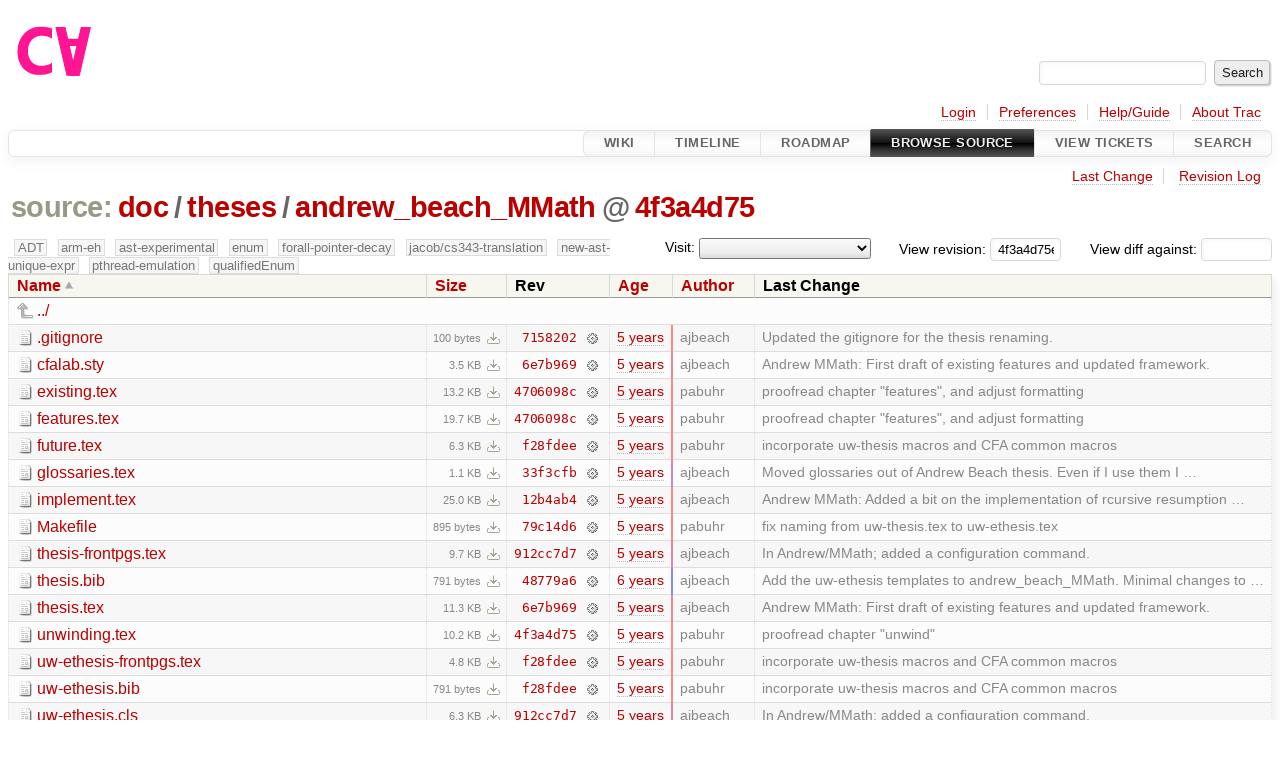

--- FILE ---
content_type: text/html;charset=utf-8
request_url: https://cforall.uwaterloo.ca/trac/browser/doc/theses/andrew_beach_MMath?rev=4f3a4d75e7b577ec292ebbbeafb3eb9e9cb40c0f
body_size: 6227
content:


<!DOCTYPE html>
<html lang="en-US">   <head>
    <!-- # block head (placeholder in theme.html) -->
        <!-- # block head (content inherited from layout.html) -->
    <title>
andrew_beach_MMath in doc/theses          – Cforall

    </title>

    <meta http-equiv="Content-Type" content="text/html; charset=UTF-8" />
    <meta http-equiv="X-UA-Compatible" content="IE=edge" />
    <!--[if IE]><script>
        if (/^#__msie303:/.test(window.location.hash))
        window.location.replace(window.location.hash.replace(/^#__msie303:/, '#'));
        </script><![endif]-->

    <link rel="start"  href="/trac/wiki" />
    <link rel="search"  href="/trac/search" />
    <link rel="help"  href="/trac/wiki/TracGuide" />
    <link rel="stylesheet"  href="/trac/chrome/common/css/trac.css" type="text/css" />
    <link rel="stylesheet"  href="/trac/chrome/common/css/browser.css" type="text/css" />
    <link rel="icon"  href="/trac/chrome/common/trac.ico" type="image/x-icon" />
    <link rel="up"  href="/trac/browser/doc/theses?order=name&amp;rev=4f3a4d75e7b577ec292ebbbeafb3eb9e9cb40c0f" title="Parent directory" />
    <noscript>
      <style>
        .trac-noscript { display: none !important }
      </style>     </noscript>
    <link type="application/opensearchdescription+xml" rel="search"
          href="/trac/search/opensearch"
          title="Search Cforall"/>
    <script src="/trac/chrome/common/js/jquery.js"></script>
    <script src="/trac/chrome/common/js/babel.js"></script>
    <script src="/trac/chrome/common/js/trac.js"></script>
    <script src="/trac/chrome/common/js/search.js"></script>
    <script src="/trac/chrome/common/js/folding.js"></script>
    <script src="/trac/chrome/common/js/expand_dir.js"></script>
    <script src="/trac/chrome/common/js/keyboard_nav.js"></script>
    <script>
      jQuery(function($) {
        $(".trac-autofocus").focus();
        $(".trac-target-new").attr("target", "_blank");
        if ($.ui) { /* is jquery-ui added? */
          $(".trac-datepicker:not([readonly])")
            .prop("autocomplete", "off").datepicker();
          // Input current date when today is pressed.
          var _goToToday = $.datepicker._gotoToday;
          $.datepicker._gotoToday = function(id) {
            _goToToday.call(this, id);
            this._selectDate(id)
          };
          $(".trac-datetimepicker:not([readonly])")
            .prop("autocomplete", "off").datetimepicker();
        }
        $(".trac-disable").disableSubmit(".trac-disable-determinant");
        setTimeout(function() { $(".trac-scroll").scrollToTop() }, 1);
        $(".trac-disable-on-submit").disableOnSubmit();
      });
    </script>
    <!--   # include 'site_head.html' (layout.html) -->
    <!--   end of site_head.html -->
    <!-- # endblock head (content inherited from layout.html) -->


    <meta name="ROBOTS" content="NOINDEX" />
    <script>
      jQuery(function($) {
        $(".trac-toggledeleted").show().click(function() {
                  $(this).siblings().find(".trac-deleted").toggle();
                  return false;
        }).click();
        $("#jumploc input").hide();
        $("#jumploc select").change(function () {
          this.parentNode.parentNode.submit();
        });

          /* browsers using old WebKits have issues with expandDir... */
          var webkit_rev = /AppleWebKit\/(\d+)/.exec(navigator.userAgent);
          if ( !webkit_rev || (521 - webkit_rev[1]).toString()[0] == "-" )
            enableExpandDir(null, $("table.dirlist tr"), {
                action: 'inplace',
                range_min_secs: '63718852421',
                range_max_secs: '63747205182'
            });
      });
    </script>
    <!-- # endblock head (placeholder in theme.html) -->
  </head> 
  <body>
    <!-- # block body (content inherited from theme.html) -->
    <!--   # include 'site_header.html' (theme.html) -->
    <!--   end of site_header.html -->

    <div id="banner">
      <div id="header">
        <a id="logo"
           href="/">
          <img  alt="Cforall" src="/trac/chrome/site/logo.svg" /></a>


      </div>
      <form id="search" action="/trac/search" method="get">
        <div>
          <label for="proj-search">Search:</label>
          <input type="text" id="proj-search" name="q" size="18"
                  value="" />
          <input type="submit" value="Search" />
        </div>
      </form>
          <div id="metanav" class="nav">
      <ul><li  class="first"><a href="/trac/login">Login</a></li><li ><a href="/trac/prefs">Preferences</a></li><li ><a href="/trac/wiki/TracGuide">Help/Guide</a></li><li  class="last"><a href="/trac/about">About Trac</a></li></ul>
    </div>

    </div>
        <div id="mainnav" class="nav">
      <ul><li  class="first"><a href="/trac/wiki">Wiki</a></li><li ><a href="/trac/timeline">Timeline</a></li><li ><a href="/trac/roadmap">Roadmap</a></li><li  class="active"><a href="/trac/browser">Browse Source</a></li><li ><a href="/trac/report">View Tickets</a></li><li  class="last"><a href="/trac/search">Search</a></li></ul>
    </div>


    <div id="main"
         >
      <div id="ctxtnav" class="nav">
        <h2>Context Navigation</h2>
        <ul>
          <li  class="first"><a href="/trac/changeset/4f3a4d75e7b577ec292ebbbeafb3eb9e9cb40c0f/doc/theses/andrew_beach_MMath">Last Change</a></li>
          <li  class="last"><a href="/trac/log/doc/theses/andrew_beach_MMath?rev=4f3a4d75e7b577ec292ebbbeafb3eb9e9cb40c0f">Revision Log</a></li>
        </ul>
        <hr />
      </div>

      

      

      <!-- # block content (placeholder in theme.html) -->
    <div id="content" class="browser">

      <h1>


<a class="pathentry first" href="/trac/browser?order=name&amp;rev=4f3a4d75e7b577ec292ebbbeafb3eb9e9cb40c0f"
   title="Go to repository root">source:</a>
<a class="pathentry" href="/trac/browser/doc?order=name&amp;rev=4f3a4d75e7b577ec292ebbbeafb3eb9e9cb40c0f"
   title="View doc">doc</a><span class="pathentry sep">/</span><a class="pathentry" href="/trac/browser/doc/theses?order=name&amp;rev=4f3a4d75e7b577ec292ebbbeafb3eb9e9cb40c0f"
   title="View theses">theses</a><span class="pathentry sep">/</span><a class="pathentry" href="/trac/browser/doc/theses/andrew_beach_MMath?order=name&amp;rev=4f3a4d75e7b577ec292ebbbeafb3eb9e9cb40c0f"
   title="View andrew_beach_MMath">andrew_beach_MMath</a><span class="pathentry sep">@</span>
<a class="pathentry" href="/trac/changeset/4f3a4d75e7b577ec292ebbbeafb3eb9e9cb40c0f/"
   title="View changeset 4f3a4d75">4f3a4d75</a>
<br style="clear: both" />
      </h1>

      <div id="diffrev">
        <form action="/trac/changeset" method="get">
          <div>
            <label title="Show the diff against a specific revision">
              View diff against:
              <input type="text" name="old" size="6"/>
              <input type="hidden" name="old_path" value="/doc/theses/andrew_beach_MMath"/>
              <input type="hidden" name="new" value="4f3a4d75e7b577ec292ebbbeafb3eb9e9cb40c0f"/>
              <input type="hidden" name="new_path" value="/doc/theses/andrew_beach_MMath"/>
            </label>
          </div>
        </form>
      </div>

      <div id="jumprev">
        <form action="/trac/browser/doc/theses/andrew_beach_MMath" method="get">
          <div>
            <label for="rev"
                   title="Hint: clear the field to view latest revision">
              View revision:</label>
            <input type="text" id="rev" name="rev" value="4f3a4d75e7b577ec292ebbbeafb3eb9e9cb40c0f"
                   size="6" />
          </div>
        </form>
      </div>

      <div id="jumploc">
        <form action="/trac/browser/doc/theses/andrew_beach_MMath" method="get">
          <div class="buttons">
            <label for="preselected">Visit:</label>
            <select id="preselected" name="preselected">
              <option selected="selected"></option>
              <optgroup label="branches">
                <option value="/trac/browser/?rev=ed9bbe85d9324a1290fd0a07a4ec95ac99c5ce31">master</option>
                <option value="/trac/browser/?rev=fa2c005cdb7210e3aaf9b1170f05fbc75444ece7">ADT</option>
                <option value="/trac/browser/?rev=f845e8037246bd5e7cd820b02574b6b12a8fa7c0">aaron-thesis</option>
                <option value="/trac/browser/?rev=e8261bb2d5672221f593ba7abb77aa70dd80c822">arm-eh</option>
                <option value="/trac/browser/?rev=62d62db217dc9f917346863faa9d03148d98844f">ast-experimental</option>
                <option value="/trac/browser/?rev=ebc0a8508f37013cbbf949f24358bf6b448d429e">cleanup-dtors</option>
                <option value="/trac/browser/?rev=9f70ab57e9b76f554f66f776331f1a9a40295901">ctor</option>
                <option value="/trac/browser/?rev=1cc4390a9eac2ad86029fdf9cdced2a90cceb75b">deferred_resn</option>
                <option value="/trac/browser/?rev=51a455ce8fcd3dc3440ebf6277727b4f997b7eb1">demangler</option>
                <option value="/trac/browser/?rev=365c8dcbd76a5d6cafc342a140f686a573523fea">enum</option>
                <option value="/trac/browser/?rev=a55649200b5601ebf0ca0b430984b9546e7bed94">forall-pointer-decay</option>
                <option value="/trac/browser/?rev=f80e0218b8bdbe9f5f85bfa8c85ed2fc2c7645ce">gc_noraii</option>
                <option value="/trac/browser/?rev=a3cadfcf7de2a83c2d884dd711e7f82979272284">jacob/cs343-translation</option>
                <option value="/trac/browser/?rev=b5bb4442cf6a35d1075c59910d610592e5d09ca8">jenkins-sandbox</option>
                <option value="/trac/browser/?rev=f4903dfec6bc8667dce33d9e72aacb09998f2836">memory</option>
                <option value="/trac/browser/?rev=13d33a758fd4097ca7b39a0687501ef7853332a1">new-ast</option>
                <option value="/trac/browser/?rev=f95634ee1f70e0dd4ea661aa832925cf8415519a">new-ast-unique-expr</option>
                <option value="/trac/browser/?rev=6fa409e60944afeeef4d43966ffffde577a879ef">new-env</option>
                <option value="/trac/browser/?rev=2f42718dd1dafad85f808eaefd91c3a4c1871b20">no_list</option>
                <option value="/trac/browser/?rev=114bde658eed1edf31cde78bd21584a1ced7df2e">persistent-indexer</option>
                <option value="/trac/browser/?rev=9cd5bd2665deba4718673a3686869490de73341e">pthread-emulation</option>
                <option value="/trac/browser/?rev=12df6fe35a1d7d73a64293320db6c3a0b195af33">qualifiedEnum</option>
                <option value="/trac/browser/?rev=4edf753a2b41b8818de95cba5f6d26e38456ef5c">resolv-new</option>
                <option value="/trac/browser/?rev=9ea58cac814e1fbdbd5b756e5e904af42a770b68">string</option>
                <option value="/trac/browser/?rev=28f3a190cabb48116467ce6e1ebc74a38dac95b7">with_gc</option>
              </optgroup>
              <optgroup label="tags">
                <option value="/trac/browser/?rev=old-io">old-io</option>
                <option value="/trac/browser/?rev=old-sched">old-sched</option>
              </optgroup>
            </select>
            <input type="submit" value="Go!"
                   title="Jump to the chosen preselected path" />
          </div>
        </form>
      </div>
      <div class="trac-tags">
        <span  class="branch"
              title="Branch">ADT</span>
        <span  class="branch"
              title="Branch">arm-eh</span>
        <span  class="branch"
              title="Branch">ast-experimental</span>
        <span  class="branch"
              title="Branch">enum</span>
        <span  class="branch"
              title="Branch">forall-pointer-decay</span>
        <span  class="branch"
              title="Branch">jacob/cs343-translation</span>
        <span  class="branch"
              title="Branch">new-ast-unique-expr</span>
        <span  class="branch"
              title="Branch">pthread-emulation</span>
        <span  class="branch"
              title="Branch">qualifiedEnum</span>
      </div>
      <table class="listing dirlist" id="dirlist">



<thead>
  <tr>


<th  class="asc">
  <a title="Sort by name (descending)"
     href="/trac/browser/doc/theses/andrew_beach_MMath?desc=1&amp;rev=4f3a4d75e7b577ec292ebbbeafb3eb9e9cb40c0f">Name</a>
</th>

<th >
  <a title="Sort by size (ascending)"
     href="/trac/browser/doc/theses/andrew_beach_MMath?order=size&amp;rev=4f3a4d75e7b577ec292ebbbeafb3eb9e9cb40c0f">Size</a>
</th>
    <th class="rev">Rev</th>

<th >
  <a title="Sort by date (ascending)"
     href="/trac/browser/doc/theses/andrew_beach_MMath?order=date&amp;rev=4f3a4d75e7b577ec292ebbbeafb3eb9e9cb40c0f">Age</a>
</th>

<th >
  <a title="Sort by author (ascending)"
     href="/trac/browser/doc/theses/andrew_beach_MMath?order=author&amp;rev=4f3a4d75e7b577ec292ebbbeafb3eb9e9cb40c0f">Author</a>
</th>
    <th class="change">Last Change</th>
  </tr>
</thead>
        <tbody>
          <tr class="even">
            <td class="name" colspan="6">
              <a class="parent" title="Parent Directory"
                 href="/trac/browser/doc/theses?order=name&amp;rev=4f3a4d75e7b577ec292ebbbeafb3eb9e9cb40c0f">../</a>
            </td>
          </tr>



<tr class="odd">
  <td class="name">
    <a class="file"
       title="View File"
       href="/trac/browser/doc/theses/andrew_beach_MMath/.gitignore?rev=4f3a4d75e7b577ec292ebbbeafb3eb9e9cb40c0f">.gitignore</a>
  </td>
  <td class="size">
    <span title="100 bytes">100 bytes</span>
    <a href="/trac/export/4f3a4d75e7b577ec292ebbbeafb3eb9e9cb40c0f/doc/theses/andrew_beach_MMath/.gitignore"
       class="trac-rawlink"
       title="Download">&#8203;</a>
  </td>
  <td class="rev">
    <a title="View Revision Log"
       href="/trac/log/doc/theses/andrew_beach_MMath/.gitignore?rev=4f3a4d75e7b577ec292ebbbeafb3eb9e9cb40c0f">7158202</a>
    <a title="View Changeset" class="chgset"
       href="/trac/changeset/71582027d4aee596817893608c7bef096d15cb5b/">&nbsp;</a>
  </td>
  <td class="age"
       style="border-color: rgb(254,136,136)">
    <a class="timeline" href="/trac/timeline?from=2021-01-25T11%3A33%3A51-05%3A00&amp;precision=second" title="See timeline at Jan 25, 2021, 11:33:51 AM">5 years</a>
  </td>
  <td class="author"><span class="trac-author">ajbeach</span></td>
  <td class="change">
    Updated the gitignore for the thesis renaming.
  </td>
</tr>
<tr class="even">
  <td class="name">
    <a class="file"
       title="View File"
       href="/trac/browser/doc/theses/andrew_beach_MMath/cfalab.sty?rev=4f3a4d75e7b577ec292ebbbeafb3eb9e9cb40c0f">cfalab.sty</a>
  </td>
  <td class="size">
    <span title="3617 bytes">3.5 KB</span>
    <a href="/trac/export/4f3a4d75e7b577ec292ebbbeafb3eb9e9cb40c0f/doc/theses/andrew_beach_MMath/cfalab.sty"
       class="trac-rawlink"
       title="Download">&#8203;</a>
  </td>
  <td class="rev">
    <a title="View Revision Log"
       href="/trac/log/doc/theses/andrew_beach_MMath/cfalab.sty?rev=4f3a4d75e7b577ec292ebbbeafb3eb9e9cb40c0f">6e7b969</a>
    <a title="View Changeset" class="chgset"
       href="/trac/changeset/6e7b9691a97a3d55912aa422fe7101a1d0e90aee/">&nbsp;</a>
  </td>
  <td class="age"
       style="border-color: rgb(233,136,157)">
    <a class="timeline" href="/trac/timeline?from=2020-11-26T16%3A45%3A56-05%3A00&amp;precision=second" title="See timeline at Nov 26, 2020, 4:45:56 PM">5 years</a>
  </td>
  <td class="author"><span class="trac-author">ajbeach</span></td>
  <td class="change">
    Andrew MMath: First draft of existing features and updated framework.
  </td>
</tr>
<tr class="odd">
  <td class="name">
    <a class="file"
       title="View File"
       href="/trac/browser/doc/theses/andrew_beach_MMath/existing.tex?rev=4f3a4d75e7b577ec292ebbbeafb3eb9e9cb40c0f">existing.tex</a>
  </td>
  <td class="size">
    <span title="13497 bytes">13.2 KB</span>
    <a href="/trac/export/4f3a4d75e7b577ec292ebbbeafb3eb9e9cb40c0f/doc/theses/andrew_beach_MMath/existing.tex"
       class="trac-rawlink"
       title="Download">&#8203;</a>
  </td>
  <td class="rev">
    <a title="View Revision Log"
       href="/trac/log/doc/theses/andrew_beach_MMath/existing.tex?rev=4f3a4d75e7b577ec292ebbbeafb3eb9e9cb40c0f">4706098c</a>
    <a title="View Changeset" class="chgset"
       href="/trac/changeset/4706098cc45d914487666cefb2aec99d746d41e5/">&nbsp;</a>
  </td>
  <td class="age"
       style="border-color: rgb(254,136,136)">
    <a class="timeline" href="/trac/timeline?from=2021-01-25T11%3A02%3A36-05%3A00&amp;precision=second" title="See timeline at Jan 25, 2021, 11:02:36 AM">5 years</a>
  </td>
  <td class="author"><span class="trac-author">pabuhr</span></td>
  <td class="change">
    proofread chapter "features", and adjust formatting
  </td>
</tr>
<tr class="even">
  <td class="name">
    <a class="file"
       title="View File"
       href="/trac/browser/doc/theses/andrew_beach_MMath/features.tex?rev=4f3a4d75e7b577ec292ebbbeafb3eb9e9cb40c0f">features.tex</a>
  </td>
  <td class="size">
    <span title="20176 bytes">19.7 KB</span>
    <a href="/trac/export/4f3a4d75e7b577ec292ebbbeafb3eb9e9cb40c0f/doc/theses/andrew_beach_MMath/features.tex"
       class="trac-rawlink"
       title="Download">&#8203;</a>
  </td>
  <td class="rev">
    <a title="View Revision Log"
       href="/trac/log/doc/theses/andrew_beach_MMath/features.tex?rev=4f3a4d75e7b577ec292ebbbeafb3eb9e9cb40c0f">4706098c</a>
    <a title="View Changeset" class="chgset"
       href="/trac/changeset/4706098cc45d914487666cefb2aec99d746d41e5/">&nbsp;</a>
  </td>
  <td class="age"
       style="border-color: rgb(254,136,136)">
    <a class="timeline" href="/trac/timeline?from=2021-01-25T11%3A02%3A36-05%3A00&amp;precision=second" title="See timeline at Jan 25, 2021, 11:02:36 AM">5 years</a>
  </td>
  <td class="author"><span class="trac-author">pabuhr</span></td>
  <td class="change">
    proofread chapter "features", and adjust formatting
  </td>
</tr>
<tr class="odd">
  <td class="name">
    <a class="file"
       title="View File"
       href="/trac/browser/doc/theses/andrew_beach_MMath/future.tex?rev=4f3a4d75e7b577ec292ebbbeafb3eb9e9cb40c0f">future.tex</a>
  </td>
  <td class="size">
    <span title="6501 bytes">6.3 KB</span>
    <a href="/trac/export/4f3a4d75e7b577ec292ebbbeafb3eb9e9cb40c0f/doc/theses/andrew_beach_MMath/future.tex"
       class="trac-rawlink"
       title="Download">&#8203;</a>
  </td>
  <td class="rev">
    <a title="View Revision Log"
       href="/trac/log/doc/theses/andrew_beach_MMath/future.tex?rev=4f3a4d75e7b577ec292ebbbeafb3eb9e9cb40c0f">f28fdee</a>
    <a title="View Changeset" class="chgset"
       href="/trac/changeset/f28fdee903fa756068b5401d0fcf0c910d9ade16/">&nbsp;</a>
  </td>
  <td class="age"
       style="border-color: rgb(253,136,137)">
    <a class="timeline" href="/trac/timeline?from=2021-01-20T17%3A27%3A42-05%3A00&amp;precision=second" title="See timeline at Jan 20, 2021, 5:27:42 PM">5 years</a>
  </td>
  <td class="author"><span class="trac-author">pabuhr</span></td>
  <td class="change">
    incorporate uw-thesis macros and CFA common macros
  </td>
</tr>
<tr class="even">
  <td class="name">
    <a class="file"
       title="View File"
       href="/trac/browser/doc/theses/andrew_beach_MMath/glossaries.tex?rev=4f3a4d75e7b577ec292ebbbeafb3eb9e9cb40c0f">glossaries.tex</a>
  </td>
  <td class="size">
    <span title="1105 bytes">1.1 KB</span>
    <a href="/trac/export/4f3a4d75e7b577ec292ebbbeafb3eb9e9cb40c0f/doc/theses/andrew_beach_MMath/glossaries.tex"
       class="trac-rawlink"
       title="Download">&#8203;</a>
  </td>
  <td class="rev">
    <a title="View Revision Log"
       href="/trac/log/doc/theses/andrew_beach_MMath/glossaries.tex?rev=4f3a4d75e7b577ec292ebbbeafb3eb9e9cb40c0f">33f3cfb</a>
    <a title="View Changeset" class="chgset"
       href="/trac/changeset/33f3cfb228064fcca0525ff881b1308dc7fbabec/">&nbsp;</a>
  </td>
  <td class="age"
       style="border-color: rgb(210,136,180)">
    <a class="timeline" href="/trac/timeline?from=2020-09-25T14%3A09%3A00-04%3A00&amp;precision=second" title="See timeline at Sep 25, 2020, 2:09:00 PM">5 years</a>
  </td>
  <td class="author"><span class="trac-author">ajbeach</span></td>
  <td class="change">
    Moved glossaries out of Andrew Beach thesis. Even if I use them I …
  </td>
</tr>
<tr class="odd">
  <td class="name">
    <a class="file"
       title="View File"
       href="/trac/browser/doc/theses/andrew_beach_MMath/implement.tex?rev=4f3a4d75e7b577ec292ebbbeafb3eb9e9cb40c0f">implement.tex</a>
  </td>
  <td class="size">
    <span title="25637 bytes">25.0 KB</span>
    <a href="/trac/export/4f3a4d75e7b577ec292ebbbeafb3eb9e9cb40c0f/doc/theses/andrew_beach_MMath/implement.tex"
       class="trac-rawlink"
       title="Download">&#8203;</a>
  </td>
  <td class="rev">
    <a title="View Revision Log"
       href="/trac/log/doc/theses/andrew_beach_MMath/implement.tex?rev=4f3a4d75e7b577ec292ebbbeafb3eb9e9cb40c0f">12b4ab4</a>
    <a title="View Changeset" class="chgset"
       href="/trac/changeset/12b4ab4fd4899665bc1cafa544e60e949b59533b/">&nbsp;</a>
  </td>
  <td class="age"
       style="border-color: rgb(253,136,137)">
    <a class="timeline" href="/trac/timeline?from=2021-01-21T11%3A41%3A23-05%3A00&amp;precision=second" title="See timeline at Jan 21, 2021, 11:41:23 AM">5 years</a>
  </td>
  <td class="author"><span class="trac-author">ajbeach</span></td>
  <td class="change">
    Andrew MMath: Added a bit on the implementation of rcursive resumption …
  </td>
</tr>
<tr class="even">
  <td class="name">
    <a class="file"
       title="View File"
       href="/trac/browser/doc/theses/andrew_beach_MMath/Makefile?rev=4f3a4d75e7b577ec292ebbbeafb3eb9e9cb40c0f">Makefile</a>
  </td>
  <td class="size">
    <span title="895 bytes">895 bytes</span>
    <a href="/trac/export/4f3a4d75e7b577ec292ebbbeafb3eb9e9cb40c0f/doc/theses/andrew_beach_MMath/Makefile"
       class="trac-rawlink"
       title="Download">&#8203;</a>
  </td>
  <td class="rev">
    <a title="View Revision Log"
       href="/trac/log/doc/theses/andrew_beach_MMath/Makefile?rev=4f3a4d75e7b577ec292ebbbeafb3eb9e9cb40c0f">79c14d6</a>
    <a title="View Changeset" class="chgset"
       href="/trac/changeset/79c14d6f1ed3e70159b0d70352c5ad63944eb790/">&nbsp;</a>
  </td>
  <td class="age"
       style="border-color: rgb(253,136,137)">
    <a class="timeline" href="/trac/timeline?from=2021-01-21T10%3A53%3A11-05%3A00&amp;precision=second" title="See timeline at Jan 21, 2021, 10:53:11 AM">5 years</a>
  </td>
  <td class="author"><span class="trac-author">pabuhr</span></td>
  <td class="change">
    fix naming from uw-thesis.tex to uw-ethesis.tex
  </td>
</tr>
<tr class="odd">
  <td class="name">
    <a class="file"
       title="View File"
       href="/trac/browser/doc/theses/andrew_beach_MMath/thesis-frontpgs.tex?rev=4f3a4d75e7b577ec292ebbbeafb3eb9e9cb40c0f">thesis-frontpgs.tex</a>
  </td>
  <td class="size">
    <span title="9971 bytes">9.7 KB</span>
    <a href="/trac/export/4f3a4d75e7b577ec292ebbbeafb3eb9e9cb40c0f/doc/theses/andrew_beach_MMath/thesis-frontpgs.tex"
       class="trac-rawlink"
       title="Download">&#8203;</a>
  </td>
  <td class="rev">
    <a title="View Revision Log"
       href="/trac/log/doc/theses/andrew_beach_MMath/thesis-frontpgs.tex?rev=4f3a4d75e7b577ec292ebbbeafb3eb9e9cb40c0f">912cc7d7</a>
    <a title="View Changeset" class="chgset"
       href="/trac/changeset/912cc7d77cdec9d2b823fd8bbc0df7ec460af004/">&nbsp;</a>
  </td>
  <td class="age"
       style="border-color: rgb(221,136,169)">
    <a class="timeline" href="/trac/timeline?from=2020-10-25T18%3A55%3A11-04%3A00&amp;precision=second" title="See timeline at Oct 25, 2020, 6:55:11 PM">5 years</a>
  </td>
  <td class="author"><span class="trac-author">ajbeach</span></td>
  <td class="change">
    In Andrew/MMath; added a configuration command.
  </td>
</tr>
<tr class="even">
  <td class="name">
    <a class="file"
       title="View File"
       href="/trac/browser/doc/theses/andrew_beach_MMath/thesis.bib?rev=4f3a4d75e7b577ec292ebbbeafb3eb9e9cb40c0f">thesis.bib</a>
  </td>
  <td class="size">
    <span title="791 bytes">791 bytes</span>
    <a href="/trac/export/4f3a4d75e7b577ec292ebbbeafb3eb9e9cb40c0f/doc/theses/andrew_beach_MMath/thesis.bib"
       class="trac-rawlink"
       title="Download">&#8203;</a>
  </td>
  <td class="rev">
    <a title="View Revision Log"
       href="/trac/log/doc/theses/andrew_beach_MMath/thesis.bib?rev=4f3a4d75e7b577ec292ebbbeafb3eb9e9cb40c0f">48779a6</a>
    <a title="View Changeset" class="chgset"
       href="/trac/changeset/48779a6073522178caae187c63f46709c5ee69a8/">&nbsp;</a>
  </td>
  <td class="age"
       style="border-color: rgb(136,136,255)">
    <a class="timeline" href="/trac/timeline?from=2020-03-03T12%3A13%3A41-05%3A00&amp;precision=second" title="See timeline at Mar 3, 2020, 12:13:41 PM">6 years</a>
  </td>
  <td class="author"><span class="trac-author">ajbeach</span></td>
  <td class="change">
    Add the uw-ethesis templates to andrew_beach_MMath. Minimal changes to …
  </td>
</tr>
<tr class="odd">
  <td class="name">
    <a class="file"
       title="View File"
       href="/trac/browser/doc/theses/andrew_beach_MMath/thesis.tex?rev=4f3a4d75e7b577ec292ebbbeafb3eb9e9cb40c0f">thesis.tex</a>
  </td>
  <td class="size">
    <span title="11532 bytes">11.3 KB</span>
    <a href="/trac/export/4f3a4d75e7b577ec292ebbbeafb3eb9e9cb40c0f/doc/theses/andrew_beach_MMath/thesis.tex"
       class="trac-rawlink"
       title="Download">&#8203;</a>
  </td>
  <td class="rev">
    <a title="View Revision Log"
       href="/trac/log/doc/theses/andrew_beach_MMath/thesis.tex?rev=4f3a4d75e7b577ec292ebbbeafb3eb9e9cb40c0f">6e7b969</a>
    <a title="View Changeset" class="chgset"
       href="/trac/changeset/6e7b9691a97a3d55912aa422fe7101a1d0e90aee/">&nbsp;</a>
  </td>
  <td class="age"
       style="border-color: rgb(233,136,157)">
    <a class="timeline" href="/trac/timeline?from=2020-11-26T16%3A45%3A56-05%3A00&amp;precision=second" title="See timeline at Nov 26, 2020, 4:45:56 PM">5 years</a>
  </td>
  <td class="author"><span class="trac-author">ajbeach</span></td>
  <td class="change">
    Andrew MMath: First draft of existing features and updated framework.
  </td>
</tr>
<tr class="even">
  <td class="name">
    <a class="file"
       title="View File"
       href="/trac/browser/doc/theses/andrew_beach_MMath/unwinding.tex?rev=4f3a4d75e7b577ec292ebbbeafb3eb9e9cb40c0f">unwinding.tex</a>
  </td>
  <td class="size">
    <span title="10461 bytes">10.2 KB</span>
    <a href="/trac/export/4f3a4d75e7b577ec292ebbbeafb3eb9e9cb40c0f/doc/theses/andrew_beach_MMath/unwinding.tex"
       class="trac-rawlink"
       title="Download">&#8203;</a>
  </td>
  <td class="rev">
    <a title="View Revision Log"
       href="/trac/log/doc/theses/andrew_beach_MMath/unwinding.tex?rev=4f3a4d75e7b577ec292ebbbeafb3eb9e9cb40c0f">4f3a4d75</a>
    <a title="View Changeset" class="chgset"
       href="/trac/changeset/4f3a4d75e7b577ec292ebbbeafb3eb9e9cb40c0f/">&nbsp;</a>
  </td>
  <td class="age"
       style="border-color: rgb(255,136,136)">
    <a class="timeline" href="/trac/timeline?from=2021-01-25T15%3A59%3A42-05%3A00&amp;precision=second" title="See timeline at Jan 25, 2021, 3:59:42 PM">5 years</a>
  </td>
  <td class="author"><span class="trac-author">pabuhr</span></td>
  <td class="change">
    proofread chapter "unwind"
  </td>
</tr>
<tr class="odd">
  <td class="name">
    <a class="file"
       title="View File"
       href="/trac/browser/doc/theses/andrew_beach_MMath/uw-ethesis-frontpgs.tex?rev=4f3a4d75e7b577ec292ebbbeafb3eb9e9cb40c0f">uw-ethesis-frontpgs.tex</a>
  </td>
  <td class="size">
    <span title="4913 bytes">4.8 KB</span>
    <a href="/trac/export/4f3a4d75e7b577ec292ebbbeafb3eb9e9cb40c0f/doc/theses/andrew_beach_MMath/uw-ethesis-frontpgs.tex"
       class="trac-rawlink"
       title="Download">&#8203;</a>
  </td>
  <td class="rev">
    <a title="View Revision Log"
       href="/trac/log/doc/theses/andrew_beach_MMath/uw-ethesis-frontpgs.tex?rev=4f3a4d75e7b577ec292ebbbeafb3eb9e9cb40c0f">f28fdee</a>
    <a title="View Changeset" class="chgset"
       href="/trac/changeset/f28fdee903fa756068b5401d0fcf0c910d9ade16/">&nbsp;</a>
  </td>
  <td class="age"
       style="border-color: rgb(253,136,137)">
    <a class="timeline" href="/trac/timeline?from=2021-01-20T17%3A27%3A42-05%3A00&amp;precision=second" title="See timeline at Jan 20, 2021, 5:27:42 PM">5 years</a>
  </td>
  <td class="author"><span class="trac-author">pabuhr</span></td>
  <td class="change">
    incorporate uw-thesis macros and CFA common macros
  </td>
</tr>
<tr class="even">
  <td class="name">
    <a class="file"
       title="View File"
       href="/trac/browser/doc/theses/andrew_beach_MMath/uw-ethesis.bib?rev=4f3a4d75e7b577ec292ebbbeafb3eb9e9cb40c0f">uw-ethesis.bib</a>
  </td>
  <td class="size">
    <span title="791 bytes">791 bytes</span>
    <a href="/trac/export/4f3a4d75e7b577ec292ebbbeafb3eb9e9cb40c0f/doc/theses/andrew_beach_MMath/uw-ethesis.bib"
       class="trac-rawlink"
       title="Download">&#8203;</a>
  </td>
  <td class="rev">
    <a title="View Revision Log"
       href="/trac/log/doc/theses/andrew_beach_MMath/uw-ethesis.bib?rev=4f3a4d75e7b577ec292ebbbeafb3eb9e9cb40c0f">f28fdee</a>
    <a title="View Changeset" class="chgset"
       href="/trac/changeset/f28fdee903fa756068b5401d0fcf0c910d9ade16/">&nbsp;</a>
  </td>
  <td class="age"
       style="border-color: rgb(253,136,137)">
    <a class="timeline" href="/trac/timeline?from=2021-01-20T17%3A27%3A42-05%3A00&amp;precision=second" title="See timeline at Jan 20, 2021, 5:27:42 PM">5 years</a>
  </td>
  <td class="author"><span class="trac-author">pabuhr</span></td>
  <td class="change">
    incorporate uw-thesis macros and CFA common macros
  </td>
</tr>
<tr class="odd">
  <td class="name">
    <a class="file"
       title="View File"
       href="/trac/browser/doc/theses/andrew_beach_MMath/uw-ethesis.cls?rev=4f3a4d75e7b577ec292ebbbeafb3eb9e9cb40c0f">uw-ethesis.cls</a>
  </td>
  <td class="size">
    <span title="6489 bytes">6.3 KB</span>
    <a href="/trac/export/4f3a4d75e7b577ec292ebbbeafb3eb9e9cb40c0f/doc/theses/andrew_beach_MMath/uw-ethesis.cls"
       class="trac-rawlink"
       title="Download">&#8203;</a>
  </td>
  <td class="rev">
    <a title="View Revision Log"
       href="/trac/log/doc/theses/andrew_beach_MMath/uw-ethesis.cls?rev=4f3a4d75e7b577ec292ebbbeafb3eb9e9cb40c0f">912cc7d7</a>
    <a title="View Changeset" class="chgset"
       href="/trac/changeset/912cc7d77cdec9d2b823fd8bbc0df7ec460af004/">&nbsp;</a>
  </td>
  <td class="age"
       style="border-color: rgb(221,136,169)">
    <a class="timeline" href="/trac/timeline?from=2020-10-25T18%3A55%3A11-04%3A00&amp;precision=second" title="See timeline at Oct 25, 2020, 6:55:11 PM">5 years</a>
  </td>
  <td class="author"><span class="trac-author">ajbeach</span></td>
  <td class="change">
    In Andrew/MMath; added a configuration command.
  </td>
</tr>
<tr class="even">
  <td class="name">
    <a class="file"
       title="View File"
       href="/trac/browser/doc/theses/andrew_beach_MMath/uw-ethesis.tex?rev=4f3a4d75e7b577ec292ebbbeafb3eb9e9cb40c0f">uw-ethesis.tex</a>
  </td>
  <td class="size">
    <span title="14290 bytes">14.0 KB</span>
    <a href="/trac/export/4f3a4d75e7b577ec292ebbbeafb3eb9e9cb40c0f/doc/theses/andrew_beach_MMath/uw-ethesis.tex"
       class="trac-rawlink"
       title="Download">&#8203;</a>
  </td>
  <td class="rev">
    <a title="View Revision Log"
       href="/trac/log/doc/theses/andrew_beach_MMath/uw-ethesis.tex?rev=4f3a4d75e7b577ec292ebbbeafb3eb9e9cb40c0f">4706098c</a>
    <a title="View Changeset" class="chgset"
       href="/trac/changeset/4706098cc45d914487666cefb2aec99d746d41e5/">&nbsp;</a>
  </td>
  <td class="age"
       style="border-color: rgb(254,136,136)">
    <a class="timeline" href="/trac/timeline?from=2021-01-25T11%3A02%3A36-05%3A00&amp;precision=second" title="See timeline at Jan 25, 2021, 11:02:36 AM">5 years</a>
  </td>
  <td class="author"><span class="trac-author">pabuhr</span></td>
  <td class="change">
    proofread chapter "features", and adjust formatting
  </td>
</tr>
        </tbody>
      </table>
      <table id="info">
        <tr>
          <td colspan="2">
            <ul class="props">
              <li>
Property                 <strong>mode</strong>
 set to                 <em><code>040000</code></em>
              </li>
            </ul>
          </td>
        </tr>
      </table>
      <div id="anydiff">
        <form action="/trac/diff" method="get">
          <div class="buttons">
            <input type="hidden" name="new_path"
                   value="/doc/theses/andrew_beach_MMath" />

            <input type="hidden" name="old_path"
                   value="/doc/theses/andrew_beach_MMath" />

            <input type="hidden" name="new_rev"
                   value="4f3a4d75e7b577ec292ebbbeafb3eb9e9cb40c0f" />
            <input type="hidden" name="old_rev"
                   value="4f3a4d75e7b577ec292ebbbeafb3eb9e9cb40c0f" />
            <input type="submit" value="View changes..."
                   title="Select paths and revs for Diff" />
          </div>
        </form>
      </div>

<div class="trac-help">
  <strong>Note:</strong>
 See   <a href="/trac/wiki/TracBrowser">TracBrowser</a>
 for help on using the repository browser.
</div>
    </div>
        <!-- # block content (content inherited from layout.html) -->
    <script type="text/javascript">
      jQuery("body").addClass("trac-has-js");
    </script>
    <!-- # endblock content (content inherited from layout.html) -->

      <!-- # endblock content (placeholder in theme.html) -->
    </div>

    <div id="footer"><hr/>
      <a id="tracpowered" href="https://trac.edgewall.org/"
         ><img src="/trac/chrome/common/trac_logo_mini.png" height="30"
               width="107" alt="Trac Powered"/></a>
      <p class="left">
Powered by         <a href="/trac/about"><strong>Trac 1.6</strong></a>
        <br />
 By         <a href="http://www.edgewall.org/">Edgewall Software</a>
.      </p>
      <p class="right">Visit the Trac open source project at<br /><a href="http://trac.edgewall.org/">http://trac.edgewall.org/</a></p>
    </div>
    <!--   # include 'site_footer.html' (theme.html) -->
    <!--   end of site_footer.html -->
    <!-- # endblock body (content inherited from theme.html) -->
  </body> </html>